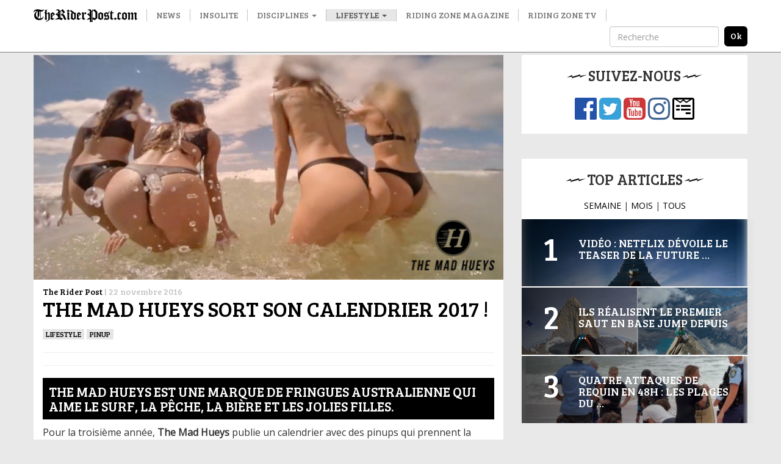

--- FILE ---
content_type: text/html; charset=UTF-8
request_url: http://www.theriderpost.com/lifestyle/the-mad-hueys-sort-calendrier-2017/
body_size: 12409
content:

<!doctype html>
<html lang="fr-FR">
  <head>

  <meta charset="utf-8">
  <meta http-equiv="x-ua-compatible" content="ie=edge">
  <meta name="viewport" content="width=device-width, initial-scale=1">
  
  <meta name='robots' content='index, follow, max-image-preview:large, max-snippet:-1, max-video-preview:-1' />

	<!-- This site is optimized with the Yoast SEO plugin v23.0 - https://yoast.com/wordpress/plugins/seo/ -->
	<title>The Mad Hueys sort son calendrier 2017 !</title>
	<link rel="canonical" href="http://www.theriderpost.com/lifestyle/the-mad-hueys-sort-calendrier-2017/" />
	<meta property="og:locale" content="fr_FR" />
	<meta property="og:type" content="article" />
	<meta property="og:title" content="The Mad Hueys sort son calendrier 2017 !" />
	<meta property="og:description" content="The Mad Hueys est une marque de fringues australienne qui aime le surf, la pêche, la bière et les jolies filles. Pour la troisième année, The Mad Hueys publie un calendrier avec des pinups qui prennent la pose légèrement vêtues. Et comme cette année, la marque Reef ne sort pas son légendaire calendrier, nous sommes bien &hellip; Continued" />
	<meta property="og:url" content="http://www.theriderpost.com/lifestyle/the-mad-hueys-sort-calendrier-2017/" />
	<meta property="og:site_name" content="The Rider Post" />
	<meta property="article:publisher" content="https://www.facebook.com/theriderpost/" />
	<meta property="article:published_time" content="2016-11-22T10:07:58+00:00" />
	<meta property="article:modified_time" content="2016-11-25T11:28:50+00:00" />
	<meta property="og:image" content="http://www.theriderpost.com/wp-content/uploads/2016/11/Calendrier-2017.jpg" />
	<meta property="og:image:width" content="1170" />
	<meta property="og:image:height" content="559" />
	<meta property="og:image:type" content="image/jpeg" />
	<meta name="author" content="The Rider Post" />
	<meta name="twitter:card" content="summary_large_image" />
	<meta name="twitter:creator" content="@TheRiderPost" />
	<meta name="twitter:site" content="@TheRiderPost" />
	<meta name="twitter:label1" content="Écrit par" />
	<meta name="twitter:data1" content="The Rider Post" />
	<meta name="twitter:label2" content="Durée de lecture estimée" />
	<meta name="twitter:data2" content="1 minute" />
	<script type="application/ld+json" class="yoast-schema-graph">{"@context":"https://schema.org","@graph":[{"@type":"Article","@id":"http://www.theriderpost.com/lifestyle/the-mad-hueys-sort-calendrier-2017/#article","isPartOf":{"@id":"http://www.theriderpost.com/lifestyle/the-mad-hueys-sort-calendrier-2017/"},"author":{"name":"The Rider Post","@id":"https://www.theriderpost.com/#/schema/person/d581cab1fbf61d45db5828e99e4a33d5"},"headline":"The Mad Hueys sort son calendrier 2017 !","datePublished":"2016-11-22T10:07:58+00:00","dateModified":"2016-11-25T11:28:50+00:00","mainEntityOfPage":{"@id":"http://www.theriderpost.com/lifestyle/the-mad-hueys-sort-calendrier-2017/"},"wordCount":145,"commentCount":0,"publisher":{"@id":"https://www.theriderpost.com/#organization"},"image":{"@id":"http://www.theriderpost.com/lifestyle/the-mad-hueys-sort-calendrier-2017/#primaryimage"},"thumbnailUrl":"http://www.theriderpost.com/wp-content/uploads/2016/11/Calendrier-2017.jpg","keywords":["calendrier","peche","pinup","sexy","the mad hueys"],"articleSection":["Lifestyle","PINUP"],"inLanguage":"fr-FR","potentialAction":[{"@type":"CommentAction","name":"Comment","target":["http://www.theriderpost.com/lifestyle/the-mad-hueys-sort-calendrier-2017/#respond"]}]},{"@type":"WebPage","@id":"http://www.theriderpost.com/lifestyle/the-mad-hueys-sort-calendrier-2017/","url":"http://www.theriderpost.com/lifestyle/the-mad-hueys-sort-calendrier-2017/","name":"The Mad Hueys sort son calendrier 2017 !","isPartOf":{"@id":"https://www.theriderpost.com/#website"},"primaryImageOfPage":{"@id":"http://www.theriderpost.com/lifestyle/the-mad-hueys-sort-calendrier-2017/#primaryimage"},"image":{"@id":"http://www.theriderpost.com/lifestyle/the-mad-hueys-sort-calendrier-2017/#primaryimage"},"thumbnailUrl":"http://www.theriderpost.com/wp-content/uploads/2016/11/Calendrier-2017.jpg","datePublished":"2016-11-22T10:07:58+00:00","dateModified":"2016-11-25T11:28:50+00:00","breadcrumb":{"@id":"http://www.theriderpost.com/lifestyle/the-mad-hueys-sort-calendrier-2017/#breadcrumb"},"inLanguage":"fr-FR","potentialAction":[{"@type":"ReadAction","target":["http://www.theriderpost.com/lifestyle/the-mad-hueys-sort-calendrier-2017/"]}]},{"@type":"ImageObject","inLanguage":"fr-FR","@id":"http://www.theriderpost.com/lifestyle/the-mad-hueys-sort-calendrier-2017/#primaryimage","url":"http://www.theriderpost.com/wp-content/uploads/2016/11/Calendrier-2017.jpg","contentUrl":"http://www.theriderpost.com/wp-content/uploads/2016/11/Calendrier-2017.jpg","width":1170,"height":559},{"@type":"BreadcrumbList","@id":"http://www.theriderpost.com/lifestyle/the-mad-hueys-sort-calendrier-2017/#breadcrumb","itemListElement":[{"@type":"ListItem","position":1,"name":"The Rider Post - Sports Extrêmes","item":"http://www.theriderpost.com/"},{"@type":"ListItem","position":2,"name":"The Mad Hueys sort son calendrier 2017 !"}]},{"@type":"WebSite","@id":"https://www.theriderpost.com/#website","url":"https://www.theriderpost.com/","name":"The Rider Post","description":"L&#039;actualité des sports extrêmes et des cultures freestyle.","publisher":{"@id":"https://www.theriderpost.com/#organization"},"potentialAction":[{"@type":"SearchAction","target":{"@type":"EntryPoint","urlTemplate":"https://www.theriderpost.com/?s={search_term_string}"},"query-input":"required name=search_term_string"}],"inLanguage":"fr-FR"},{"@type":"Organization","@id":"https://www.theriderpost.com/#organization","name":"The Riding Post - Sport Extrême","url":"https://www.theriderpost.com/","logo":{"@type":"ImageObject","inLanguage":"fr-FR","@id":"https://www.theriderpost.com/#/schema/logo/image/","url":"https://www.theriderpost.com/wp-content/uploads/2018/08/THERIDERPOSTsansfondnoir.jpg","contentUrl":"https://www.theriderpost.com/wp-content/uploads/2018/08/THERIDERPOSTsansfondnoir.jpg","width":2414,"height":505,"caption":"The Riding Post - Sport Extrême"},"image":{"@id":"https://www.theriderpost.com/#/schema/logo/image/"},"sameAs":["https://www.facebook.com/theriderpost/","https://x.com/TheRiderPost","https://www.instagram.com/theriderpostofficial/","https://www.youtube.com/user/TheRiderPost"]},{"@type":"Person","@id":"https://www.theriderpost.com/#/schema/person/d581cab1fbf61d45db5828e99e4a33d5","name":"The Rider Post","image":{"@type":"ImageObject","inLanguage":"fr-FR","@id":"https://www.theriderpost.com/#/schema/person/image/","url":"http://2.gravatar.com/avatar/b65a81a67b98177f8d89099ced5936d2?s=96&d=mm&r=g","contentUrl":"http://2.gravatar.com/avatar/b65a81a67b98177f8d89099ced5936d2?s=96&d=mm&r=g","caption":"The Rider Post"}}]}</script>
	<!-- / Yoast SEO plugin. -->


<link rel='dns-prefetch' href='//maxcdn.bootstrapcdn.com' />
<link href='https://fonts.gstatic.com' crossorigin rel='preconnect' />
<link rel="alternate" type="application/rss+xml" title="The Rider Post &raquo; The Mad Hueys sort son calendrier 2017 ! Flux des commentaires" href="http://www.theriderpost.com/lifestyle/the-mad-hueys-sort-calendrier-2017/feed/" />
<link data-minify="1" rel='stylesheet' id='sbr_styles-css' href='http://www.theriderpost.com/wp-content/cache/min/1/wp-content/plugins/reviews-feed/assets/css/sbr-styles.css?ver=1747302778' type='text/css' media='all' />
<link rel='stylesheet' id='sbi_styles-css' href='http://www.theriderpost.com/wp-content/plugins/instagram-feed/css/sbi-styles.min.css?ver=6.4.3' type='text/css' media='all' />
<style id='wp-emoji-styles-inline-css' type='text/css'>

	img.wp-smiley, img.emoji {
		display: inline !important;
		border: none !important;
		box-shadow: none !important;
		height: 1em !important;
		width: 1em !important;
		margin: 0 0.07em !important;
		vertical-align: -0.1em !important;
		background: none !important;
		padding: 0 !important;
	}
</style>
<link rel='stylesheet' id='wp-block-library-css' href='http://www.theriderpost.com/wp-includes/css/dist/block-library/style.min.css?ver=6.5.5' type='text/css' media='all' />
<style id='classic-theme-styles-inline-css' type='text/css'>
/*! This file is auto-generated */
.wp-block-button__link{color:#fff;background-color:#32373c;border-radius:9999px;box-shadow:none;text-decoration:none;padding:calc(.667em + 2px) calc(1.333em + 2px);font-size:1.125em}.wp-block-file__button{background:#32373c;color:#fff;text-decoration:none}
</style>
<style id='global-styles-inline-css' type='text/css'>
body{--wp--preset--color--black: #000000;--wp--preset--color--cyan-bluish-gray: #abb8c3;--wp--preset--color--white: #ffffff;--wp--preset--color--pale-pink: #f78da7;--wp--preset--color--vivid-red: #cf2e2e;--wp--preset--color--luminous-vivid-orange: #ff6900;--wp--preset--color--luminous-vivid-amber: #fcb900;--wp--preset--color--light-green-cyan: #7bdcb5;--wp--preset--color--vivid-green-cyan: #00d084;--wp--preset--color--pale-cyan-blue: #8ed1fc;--wp--preset--color--vivid-cyan-blue: #0693e3;--wp--preset--color--vivid-purple: #9b51e0;--wp--preset--gradient--vivid-cyan-blue-to-vivid-purple: linear-gradient(135deg,rgba(6,147,227,1) 0%,rgb(155,81,224) 100%);--wp--preset--gradient--light-green-cyan-to-vivid-green-cyan: linear-gradient(135deg,rgb(122,220,180) 0%,rgb(0,208,130) 100%);--wp--preset--gradient--luminous-vivid-amber-to-luminous-vivid-orange: linear-gradient(135deg,rgba(252,185,0,1) 0%,rgba(255,105,0,1) 100%);--wp--preset--gradient--luminous-vivid-orange-to-vivid-red: linear-gradient(135deg,rgba(255,105,0,1) 0%,rgb(207,46,46) 100%);--wp--preset--gradient--very-light-gray-to-cyan-bluish-gray: linear-gradient(135deg,rgb(238,238,238) 0%,rgb(169,184,195) 100%);--wp--preset--gradient--cool-to-warm-spectrum: linear-gradient(135deg,rgb(74,234,220) 0%,rgb(151,120,209) 20%,rgb(207,42,186) 40%,rgb(238,44,130) 60%,rgb(251,105,98) 80%,rgb(254,248,76) 100%);--wp--preset--gradient--blush-light-purple: linear-gradient(135deg,rgb(255,206,236) 0%,rgb(152,150,240) 100%);--wp--preset--gradient--blush-bordeaux: linear-gradient(135deg,rgb(254,205,165) 0%,rgb(254,45,45) 50%,rgb(107,0,62) 100%);--wp--preset--gradient--luminous-dusk: linear-gradient(135deg,rgb(255,203,112) 0%,rgb(199,81,192) 50%,rgb(65,88,208) 100%);--wp--preset--gradient--pale-ocean: linear-gradient(135deg,rgb(255,245,203) 0%,rgb(182,227,212) 50%,rgb(51,167,181) 100%);--wp--preset--gradient--electric-grass: linear-gradient(135deg,rgb(202,248,128) 0%,rgb(113,206,126) 100%);--wp--preset--gradient--midnight: linear-gradient(135deg,rgb(2,3,129) 0%,rgb(40,116,252) 100%);--wp--preset--font-size--small: 13px;--wp--preset--font-size--medium: 20px;--wp--preset--font-size--large: 36px;--wp--preset--font-size--x-large: 42px;--wp--preset--spacing--20: 0.44rem;--wp--preset--spacing--30: 0.67rem;--wp--preset--spacing--40: 1rem;--wp--preset--spacing--50: 1.5rem;--wp--preset--spacing--60: 2.25rem;--wp--preset--spacing--70: 3.38rem;--wp--preset--spacing--80: 5.06rem;--wp--preset--shadow--natural: 6px 6px 9px rgba(0, 0, 0, 0.2);--wp--preset--shadow--deep: 12px 12px 50px rgba(0, 0, 0, 0.4);--wp--preset--shadow--sharp: 6px 6px 0px rgba(0, 0, 0, 0.2);--wp--preset--shadow--outlined: 6px 6px 0px -3px rgba(255, 255, 255, 1), 6px 6px rgba(0, 0, 0, 1);--wp--preset--shadow--crisp: 6px 6px 0px rgba(0, 0, 0, 1);}:where(.is-layout-flex){gap: 0.5em;}:where(.is-layout-grid){gap: 0.5em;}body .is-layout-flex{display: flex;}body .is-layout-flex{flex-wrap: wrap;align-items: center;}body .is-layout-flex > *{margin: 0;}body .is-layout-grid{display: grid;}body .is-layout-grid > *{margin: 0;}:where(.wp-block-columns.is-layout-flex){gap: 2em;}:where(.wp-block-columns.is-layout-grid){gap: 2em;}:where(.wp-block-post-template.is-layout-flex){gap: 1.25em;}:where(.wp-block-post-template.is-layout-grid){gap: 1.25em;}.has-black-color{color: var(--wp--preset--color--black) !important;}.has-cyan-bluish-gray-color{color: var(--wp--preset--color--cyan-bluish-gray) !important;}.has-white-color{color: var(--wp--preset--color--white) !important;}.has-pale-pink-color{color: var(--wp--preset--color--pale-pink) !important;}.has-vivid-red-color{color: var(--wp--preset--color--vivid-red) !important;}.has-luminous-vivid-orange-color{color: var(--wp--preset--color--luminous-vivid-orange) !important;}.has-luminous-vivid-amber-color{color: var(--wp--preset--color--luminous-vivid-amber) !important;}.has-light-green-cyan-color{color: var(--wp--preset--color--light-green-cyan) !important;}.has-vivid-green-cyan-color{color: var(--wp--preset--color--vivid-green-cyan) !important;}.has-pale-cyan-blue-color{color: var(--wp--preset--color--pale-cyan-blue) !important;}.has-vivid-cyan-blue-color{color: var(--wp--preset--color--vivid-cyan-blue) !important;}.has-vivid-purple-color{color: var(--wp--preset--color--vivid-purple) !important;}.has-black-background-color{background-color: var(--wp--preset--color--black) !important;}.has-cyan-bluish-gray-background-color{background-color: var(--wp--preset--color--cyan-bluish-gray) !important;}.has-white-background-color{background-color: var(--wp--preset--color--white) !important;}.has-pale-pink-background-color{background-color: var(--wp--preset--color--pale-pink) !important;}.has-vivid-red-background-color{background-color: var(--wp--preset--color--vivid-red) !important;}.has-luminous-vivid-orange-background-color{background-color: var(--wp--preset--color--luminous-vivid-orange) !important;}.has-luminous-vivid-amber-background-color{background-color: var(--wp--preset--color--luminous-vivid-amber) !important;}.has-light-green-cyan-background-color{background-color: var(--wp--preset--color--light-green-cyan) !important;}.has-vivid-green-cyan-background-color{background-color: var(--wp--preset--color--vivid-green-cyan) !important;}.has-pale-cyan-blue-background-color{background-color: var(--wp--preset--color--pale-cyan-blue) !important;}.has-vivid-cyan-blue-background-color{background-color: var(--wp--preset--color--vivid-cyan-blue) !important;}.has-vivid-purple-background-color{background-color: var(--wp--preset--color--vivid-purple) !important;}.has-black-border-color{border-color: var(--wp--preset--color--black) !important;}.has-cyan-bluish-gray-border-color{border-color: var(--wp--preset--color--cyan-bluish-gray) !important;}.has-white-border-color{border-color: var(--wp--preset--color--white) !important;}.has-pale-pink-border-color{border-color: var(--wp--preset--color--pale-pink) !important;}.has-vivid-red-border-color{border-color: var(--wp--preset--color--vivid-red) !important;}.has-luminous-vivid-orange-border-color{border-color: var(--wp--preset--color--luminous-vivid-orange) !important;}.has-luminous-vivid-amber-border-color{border-color: var(--wp--preset--color--luminous-vivid-amber) !important;}.has-light-green-cyan-border-color{border-color: var(--wp--preset--color--light-green-cyan) !important;}.has-vivid-green-cyan-border-color{border-color: var(--wp--preset--color--vivid-green-cyan) !important;}.has-pale-cyan-blue-border-color{border-color: var(--wp--preset--color--pale-cyan-blue) !important;}.has-vivid-cyan-blue-border-color{border-color: var(--wp--preset--color--vivid-cyan-blue) !important;}.has-vivid-purple-border-color{border-color: var(--wp--preset--color--vivid-purple) !important;}.has-vivid-cyan-blue-to-vivid-purple-gradient-background{background: var(--wp--preset--gradient--vivid-cyan-blue-to-vivid-purple) !important;}.has-light-green-cyan-to-vivid-green-cyan-gradient-background{background: var(--wp--preset--gradient--light-green-cyan-to-vivid-green-cyan) !important;}.has-luminous-vivid-amber-to-luminous-vivid-orange-gradient-background{background: var(--wp--preset--gradient--luminous-vivid-amber-to-luminous-vivid-orange) !important;}.has-luminous-vivid-orange-to-vivid-red-gradient-background{background: var(--wp--preset--gradient--luminous-vivid-orange-to-vivid-red) !important;}.has-very-light-gray-to-cyan-bluish-gray-gradient-background{background: var(--wp--preset--gradient--very-light-gray-to-cyan-bluish-gray) !important;}.has-cool-to-warm-spectrum-gradient-background{background: var(--wp--preset--gradient--cool-to-warm-spectrum) !important;}.has-blush-light-purple-gradient-background{background: var(--wp--preset--gradient--blush-light-purple) !important;}.has-blush-bordeaux-gradient-background{background: var(--wp--preset--gradient--blush-bordeaux) !important;}.has-luminous-dusk-gradient-background{background: var(--wp--preset--gradient--luminous-dusk) !important;}.has-pale-ocean-gradient-background{background: var(--wp--preset--gradient--pale-ocean) !important;}.has-electric-grass-gradient-background{background: var(--wp--preset--gradient--electric-grass) !important;}.has-midnight-gradient-background{background: var(--wp--preset--gradient--midnight) !important;}.has-small-font-size{font-size: var(--wp--preset--font-size--small) !important;}.has-medium-font-size{font-size: var(--wp--preset--font-size--medium) !important;}.has-large-font-size{font-size: var(--wp--preset--font-size--large) !important;}.has-x-large-font-size{font-size: var(--wp--preset--font-size--x-large) !important;}
.wp-block-navigation a:where(:not(.wp-element-button)){color: inherit;}
:where(.wp-block-post-template.is-layout-flex){gap: 1.25em;}:where(.wp-block-post-template.is-layout-grid){gap: 1.25em;}
:where(.wp-block-columns.is-layout-flex){gap: 2em;}:where(.wp-block-columns.is-layout-grid){gap: 2em;}
.wp-block-pullquote{font-size: 1.5em;line-height: 1.6;}
</style>
<link data-minify="1" rel='stylesheet' id='contact-form-7-css' href='http://www.theriderpost.com/wp-content/cache/min/1/wp-content/plugins/contact-form-7/includes/css/styles.css?ver=1747302778' type='text/css' media='all' />
<link rel='stylesheet' id='ctf_styles-css' href='http://www.theriderpost.com/wp-content/plugins/custom-twitter-feeds/css/ctf-styles.min.css?ver=2.2.2' type='text/css' media='all' />
<link rel='stylesheet' id='cff-css' href='http://www.theriderpost.com/wp-content/plugins/custom-facebook-feed/assets/css/cff-style.min.css?ver=4.2.5' type='text/css' media='all' />
<link data-minify="1" rel='stylesheet' id='sb-font-awesome-css' href='http://www.theriderpost.com/wp-content/cache/min/1/font-awesome/4.7.0/css/font-awesome.min.css?ver=1747302778' type='text/css' media='all' />
<link data-minify="1" rel='stylesheet' id='sage/css-css' href='http://www.theriderpost.com/wp-content/cache/min/1/wp-content/themes/theriderpost/dist/styles/main-69d60bca06.css?ver=1747302778' type='text/css' media='all' />
<script type="text/javascript" src="http://www.theriderpost.com/wp-includes/js/jquery/jquery.min.js?ver=3.7.1" id="jquery-core-js"></script>

<link rel="https://api.w.org/" href="http://www.theriderpost.com/wp-json/" /><link rel="alternate" type="application/json" href="http://www.theriderpost.com/wp-json/wp/v2/posts/139717" /><link rel="EditURI" type="application/rsd+xml" title="RSD" href="http://www.theriderpost.com/xmlrpc.php?rsd" />
<link rel='shortlink' href='http://www.theriderpost.com/?p=139717' />
		
				<style>
			.no-js img.lazyload { display: none; }
			figure.wp-block-image img.lazyloading { min-width: 150px; }
							.lazyload, .lazyloading { opacity: 0; }
				.lazyloaded {
					opacity: 1;
					transition: opacity 400ms;
					transition-delay: 0ms;
				}
					</style>
		  
  <link href="https://fonts.googleapis.com/css?family=Bree+Serif|Open+Sans&#038;display=swap" rel="stylesheet">
  
  <!-- Google Tag Manager -->
	<script>(function(w,d,s,l,i){w[l]=w[l]||[];w[l].push({'gtm.start':
	new Date().getTime(),event:'gtm.js'});var f=d.getElementsByTagName(s)[0],
	j=d.createElement(s),dl=l!='dataLayer'?'&l='+l:'';j.async=true;j.src=
	'https://www.googletagmanager.com/gtm.js?id='+i+dl;f.parentNode.insertBefore(j,f);
	})(window,document,'script','dataLayer','GTM-KWFWVD2');</script>
	<!-- End Google Tag Manager -->

	<!-- AdSense -->	
	<!-- <script data-ad-client="ca-pub-3961011339741437" async src="https://pagead2.googlesyndication.com/pagead/js/adsbygoogle.js"></script> -->
	<!-- End AdSense -->	
	<script src="https://static.admysports.com/hb/site/theriderpost/hb_theriderpost.js" defer></script>
	<!-- Taboola -->		
	
	<!-- End Taboola -->
  
  <style type="text/css" media="screen">
		/* 	  Hack deguelasse */
  	.at-label {
	  	font-size: 20px !important;
	  	font-family: Bree Serif !important;
  	}
  	.at4-jumboshare .at4-count-container {
		  min-width: 100px !important;
		}
		.at4-jumboshare .at4-count {
		  line-height: 10px !important;
		}
  </style>
	  
</head>
  <body class="post-template-default single single-post postid-139717 single-format-standard the-mad-hueys-sort-calendrier-2017 sidebar-primary">
		

	  <!-- Google Tag Manager (noscript) -->
		<noscript><iframe 
		height="0" width="0" style="display:none;visibility:hidden" data-src="https://www.googletagmanager.com/ns.html?id=GTM-KWFWVD2" class="lazyload" src="[data-uri]"></iframe></noscript>
		<!-- End Google Tag Manager (noscript) -->
    
    <!--[if IE]>
      <div class="alert alert-warning">
        You are using an <strong>outdated</strong> browser. Please <a href="http://browsehappy.com/">upgrade your browser</a> to improve your experience.      </div>
    <![endif]-->
    
    <!-- Add spacer if user is logged because of wp menu -->

<div id="theriderpost_wp" class="ams-ad"></div>
<div id="theriderpost_footer" class="ams-ad"></div>

<header class="banner">
  <nav class="navbar navbar-default container-fluid navbar-fixed-top affix-top">
      <div class="container">

        <!-- Brand and toggle get grouped for better mobile display -->
        <div class="navbar-header">
          <button type="button" class="navbar-toggle collapsed" data-toggle="collapse" data-target="#trp-collapse-nav" aria-expanded="false">
            <span class="sr-only">Toggle navigation</span>
            <span class="icon-bar"></span>
            <span class="icon-bar"></span>
            <span class="icon-bar"></span>
          </button>
          <a title="The Rider Post | l'Actualité des sports extrêmes" class="navbar-brand" href="https://www.theriderpost.com/">
            <img alt="The Rider Post | Sports Extrêmes"  data-src="http://www.theriderpost.com/wp-content/themes/theriderpost/dist/images/logo_the_rider_post.png" class="lazyload" src="[data-uri]"><noscript><img alt="The Rider Post | Sports Extrêmes" src="http://www.theriderpost.com/wp-content/themes/theriderpost/dist/images/logo_the_rider_post.png"></noscript>
          </a>
        </div>

        <!-- Collect the nav links, forms, and other content for toggling -->
        <div class="collapse navbar-collapse" id="trp-collapse-nav">
          <ul id="menu-main" class="nav navbar-nav yamm"><li class="menu-news"><a href="http://www.theriderpost.com/news/">News</a></li>
<li class="menu-insolite"><a href="http://www.theriderpost.com/insolite/">Insolite</a></li>
<li class="dropdown menu-disciplines"><a class="dropdown-toggle" data-toggle="dropdown" data-target="#" href="http://www.theriderpost.com/category/disciplines/">Disciplines <b class="caret"></b></a>
<ul class="dropdown-menu">

<div class="yamm-content">

<div class="row">
	<li class="dropdown col-sm-4 menu-col menu-urban"><a href="http://www.theriderpost.com/category/disciplines/urban/">Urban</a>
<ul class="elementy-ul yamm-fw">
		<li class="menu-bmx"><a href="http://www.theriderpost.com/category/disciplines/urban/bmx/">BMX</a></li>
		<li class="menu-skate"><a href="http://www.theriderpost.com/category/disciplines/urban/skate/">SKATE</a></li>
		<li class="menu-roller"><a href="http://www.theriderpost.com/category/disciplines/urban/autres-urban/roller/">ROLLER</a></li>
		<li class="menu-trottinette"><a href="http://www.theriderpost.com/category/disciplines/urban/autres-urban/trottinette/">TROTTINETTE</a></li>
	</ul>
</li>
	<li class="dropdown col-sm-4 menu-col menu-water"><a href="http://www.theriderpost.com/category/disciplines/water/">Water</a>
<ul class="elementy-ul yamm-fw">
		<li class="menu-surf"><a href="http://www.theriderpost.com/category/disciplines/water/surf/">SURF</a></li>
		<li class="menu-kitesurf"><a href="http://www.theriderpost.com/category/disciplines/water/kitesurf/">KITESURF</a></li>
		<li class="menu-wakeboard"><a href="http://www.theriderpost.com/category/disciplines/water/autres-water/wakeboard/">WAKEBOARD</a></li>
		<li class="menu-windsurf"><a href="http://www.theriderpost.com/category/disciplines/water/windsurf/">Windsurf</a></li>
	</ul>
</li>
	<li class="dropdown col-sm-4 menu-col menu-snow"><a href="http://www.theriderpost.com/category/disciplines/snow/">Snow</a>
<ul class="elementy-ul yamm-fw">
		<li class="menu-ski"><a href="http://www.theriderpost.com/category/disciplines/snow/ski/">ski</a></li>
		<li class="menu-snowboard"><a href="http://www.theriderpost.com/category/disciplines/snow/snowboard/">SNOWBOARD</a></li>
		<li class="menu-speedriding"><a href="http://www.theriderpost.com/category/disciplines/snow/autres-snow/speedriding/">SPEEDRIDING</a></li>
		<li class="menu-luge-extreme"><a href="http://www.theriderpost.com/category/disciplines/snow/autres-snow/luge-extreme/">Luge extrême</a></li>
	</ul>
</li>
	<li class="dropdown col-sm-4 menu-col menu-dirt"><a href="http://www.theriderpost.com/category/disciplines/dirt/">Dirt</a>
<ul class="elementy-ul yamm-fw">
		<li class="menu-vtt-mtb"><a href="http://www.theriderpost.com/category/disciplines/dirt/vtt-mtb/">VTT &#8211; MTB</a></li>
		<li class="menu-fmx"><a href="http://www.theriderpost.com/category/disciplines/mecanique/fmx/">FMX</a></li>
		<li class="menu-mountainboard"><a href="http://www.theriderpost.com/category/disciplines/dirt/mountainboard/">MOUNTAINBOARD</a></li>
		<li class="menu-trial"><a href="http://www.theriderpost.com/category/disciplines/urban/autres-urban/trial/">Trial</a></li>
	</ul>
</li>
	<li class="dropdown col-sm-4 menu-col menu-air"><a href="http://www.theriderpost.com/category/disciplines/air/">Air</a>
<ul class="elementy-ul yamm-fw">
		<li class="menu-basejump"><a href="http://www.theriderpost.com/category/disciplines/air/basejump/">BASEJUMP</a></li>
		<li class="menu-wingsuit"><a href="http://www.theriderpost.com/category/disciplines/air/wingsuit/">WINGSUIT</a></li>
		<li class="menu-escalade"><a href="http://www.theriderpost.com/category/disciplines/dirt/escalade/">Escalade</a></li>
		<li class="menu-slackline"><a href="http://www.theriderpost.com/category/disciplines/air/autres-air/slackline/">Slackline</a></li>
	</ul>
</li>
</ul>
</li>
<li class="current-post-ancestor active current-post-parent dropdown menu-lifestyle"><a class="dropdown-toggle" data-toggle="dropdown" data-target="#" href="http://www.theriderpost.com/category/lifestyle/">Lifestyle <b class="caret"></b></a>
<ul class="dropdown-menu">

<div class="yamm-content">

<div class="row">
	<li class="col-sm-4 menu-col menu-tatouage"><a href="http://www.theriderpost.com/category/lifestyle/tatouage/">Tatouage</a></li>
	<li class="col-sm-4 menu-col menu-best-of"><a href="http://www.theriderpost.com/category/lifestyle/best-of/">Best-of</a></li>
	<li class="col-sm-4 menu-col menu-musique"><a href="http://www.theriderpost.com/category/lifestyle/musique/">Musique</a></li>
	<li class="col-sm-4 menu-col menu-mode"><a href="http://www.theriderpost.com/category/lifestyle/mode/">Mode</a></li>
	<li class="col-sm-4 menu-col menu-design"><a href="http://www.theriderpost.com/category/lifestyle/design/">DESIGN</a></li>
	<li class="col-sm-4 menu-col menu-high-tech"><a href="http://www.theriderpost.com/category/lifestyle/high-tech/">High-tech</a></li>
	<li class="col-sm-4 menu-col menu-business"><a href="http://www.theriderpost.com/category/lifestyle/business/">Business</a></li>
	<li class="col-sm-4 menu-col menu-culture"><a href="http://www.theriderpost.com/category/lifestyle/culture/">culture</a></li>
	<li class="col-sm-4 menu-col menu-films-tv"><a href="http://www.theriderpost.com/category/lifestyle/films-tv/">Films &amp; TV</a></li>
	<li class="col-sm-4 menu-col menu-jeux-concours"><a href="http://www.theriderpost.com/category/lifestyle/jeux-concours/">Jeux-concours</a></li>
</ul>
</li>
<li class="menu-riding-zone-magazine"><a href="https://www.ridingzonemagazine.com/">Riding Zone Magazine</a></li>
<li class="menu-riding-zone-tv"><a href="https://tv.ridingzone.com">Riding Zone TV</a></li>
</ul>
          <!-- Search form -->
          <form class="navbar-form navbar-right" method="get" action="/" role="search">
            <div class="form-group">
              <input type="text" class="form-control" placeholder="Recherche" name="s">
            </div>
            <input type="submit" class="search-submit" value="ok">
          </form>
          <!-- End Search form -->

        </div>
        <!-- /.navbar-collapse -->

      </div>
  </nav>
</header>

<!-- Ads -->
<div class="container-fluid hidden-lg hidden-md hidden-sm">
	<a href="https://tv.ridingzone.com/" target="_blank">
  	<img   alt="Riding Zone TV" data-src="http://www.theriderpost.com/wp-content/uploads/2022/03/pub-riding-zone-tv.jpg" class="img-responsive lazyload" src="[data-uri]"><noscript><img class="img-responsive" src="http://www.theriderpost.com/wp-content/uploads/2022/03/pub-riding-zone-tv.jpg" alt="Riding Zone TV"></noscript>
	</a>
</div>
<!-- End Ads -->
<!-- Header 
<script async src="https://pagead2.googlesyndication.com/pagead/js/adsbygoogle.js"></script>

<ins class="adsbygoogle adsbygoogle-header"
     style="display:block"
     data-ad-client="ca-pub-3961011339741437"
     data-ad-slot="8053621080"
     data-ad-format="auto"
     data-full-width-responsive="true"></ins>
<script>
     (adsbygoogle = window.adsbygoogle || []).push({});
</script>
-->


<!-- Only homepage -->
<!-- End homepage -->
    
    <div class="wrap container" role="document">
		<center><div id="theriderpost_ht" class="ams-ad" style ="margin-bottom:20px"></div></center>
      <div class="content row">
        <main class="main">
          

  <div class="col-lg-12">
    <div class="image-header">
              <a href="http://www.theriderpost.com/lifestyle/the-mad-hueys-sort-calendrier-2017/"><img   data-src="http://www.theriderpost.com/wp-content/uploads/2016/11/Calendrier-2017-768x367.jpg" class="img-responsive lazyload" src="[data-uri]"><noscript><img src="http://www.theriderpost.com/wp-content/uploads/2016/11/Calendrier-2017-768x367.jpg" class="img-responsive"></noscript></a>
          </div>
    <article class="post-139717 post type-post status-publish format-standard has-post-thumbnail hentry category-lifestyle category-pinup tag-calendrier tag-peche tag-pinup tag-sexy tag-the-mad-hueys">
      <header class="row">
        <div class="col-lg-12">
          
<p class="byline author vcard">
  <a rel="nofollow" href="http://www.theriderpost.com/author/trp/" class="fn">The Rider Post</a> |
  <time class="updated" datetime="2016-11-22T10:07:58+00:00">22 novembre 2016</time>
</p>
          <h1 class="entry-title">The Mad Hueys sort son calendrier 2017 !</h1>
        </div>
        <div class="col-lg-6">
          
<a onclick="dataLayer.push({"category": Lifestyle})" class="category-pill" href="http://www.theriderpost.com/category/lifestyle/" alt="View all posts in Lifestyle">Lifestyle</a> <a onclick="dataLayer.push({"category": PINUP})" class="category-pill" href="http://www.theriderpost.com/category/lifestyle/pinup/" alt="View all posts in PINUP">PINUP</a>        </div>
        <div class="col-lg-6">
        </div>
      </header>
      <hr/>
      <div class="addthis_inline_share_toolbox"></div>
      <hr style="margin-bottom: 0; margin-top: 16px;"/>
      <div class="entry-content">
        <h2>The Mad Hueys est une marque de fringues australienne qui aime le surf, la pêche, la bière et les jolies filles.</h2>
<p>Pour la troisième année, <strong>The Mad Hueys</strong> publie un calendrier avec des pinups qui prennent la pose légèrement vêtues.<br />
Et comme cette année, la marque <strong>Reef</strong> ne sort pas <span style="text-decoration: underline;"><a href="http://www.theriderpost.com/lifestyle/pinup/calendrier-reef-2017/" target="_blank">son légendaire calendrier</a></span>, nous sommes bien obligé de nous rabattre sur celui de nos amis pêcheurs de la <strong>Gold Coast</strong>.<br />
<strong>The Mad Hueys</strong> continue de sortir <span style="text-decoration: underline;"><a href="http://www.theriderpost.com/lifestyle/the-mad-hueys-sort-aussi-son-calendrier-2015/" target="_blank">son sulfureux calendrier</a></span> avec comme baseline : « The good life » et quand on voit ses images paradisiaques qui mettent en avant tout ce qu&rsquo;ils aiment, on ne peut s&#8217;empêcher d&rsquo;être d&rsquo;accord avec eux.<br />
En voilà un beau cadeau de Noël&#8230;</p><div id="theriderpost_hm" class="ams-ad"></div>
<div class="embed-responsive embed-responsive-16by9" data-aspectratio=""><iframe title="TheMadHueys 2017 Calendar Vid"  frameborder="0" allow="accelerometer; autoplay; clipboard-write; encrypted-media; gyroscope; picture-in-picture; web-share" referrerpolicy="strict-origin-when-cross-origin" allowfullscreen data-src="https://www.youtube.com/embed/Wkad6J1cWH0?feature=oembed" class="lazyload" src="[data-uri]"></iframe></div>
<p>Source : <a href="http://themadhueys.com" target="_blank">http://themadhueys.com</a></p>
<p>&nbsp;</p>
        <hr>

        <!-- Taboola -->		
        <div id="taboola-below-article-thumbnails"></div>
				        
				</div>
				<!-- End Taboola -->		
      
      <footer>
              </footer>
      
    </article>
  </div>
  <div class="col-lg-12">
    <div class="related-posts">
      <h2>À lire aussi...</h2>
			<div class="row"><div class="col-sm-6 col-md-6 post-181438 post type-post status-publish format-standard has-post-thumbnail hentry category-surf tag-94144 tag-calendrier tag-surf tag-wsl" >
<div class="entry-content top-article">
		<figure>
	  				<a href="http://www.theriderpost.com/disciplines/water/surf/le-calendrier-et-format-du-championnat-du-monde-de-surf-2026-devoiles/"><img   data-src="http://www.theriderpost.com/wp-content/uploads/2025/07/gdsrfgdfrg-750x357.png" class="img-responsive lazyload" src="[data-uri]"><noscript><img src="http://www.theriderpost.com/wp-content/uploads/2025/07/gdsrfgdfrg-750x357.png" class="img-responsive"></noscript></a>
				</figure>
		<div class="entry-inner-content">
	  <!-- <div class="caption" style="background-color: #2b77a9"> -->
		
<p class="byline author vcard">
  <a rel="nofollow" href="http://www.theriderpost.com/author/vincent-girard/" class="fn">Vincent Girard</a> |
  <time class="updated" datetime="2025-07-28T16:24:50+00:00">28 juillet 2025</time>
</p>
		<a href="http://www.theriderpost.com/disciplines/water/surf/le-calendrier-et-format-du-championnat-du-monde-de-surf-2026-devoiles/">
			<div class="caption">
		    <h3>Le calendrier et format du championnat du monde de surf 2026 dévoilés</h3>
				<p class="excerpt">Nouveau calendrier et refonte du format pour le CT qui fêtera l’année &hellip;</p>
		  </div>
		</a>
		<div class="categories-bar">
			
<a onclick="dataLayer.push({"category": SURF})" class="category-pill" href="http://www.theriderpost.com/category/disciplines/water/surf/" alt="View all posts in SURF">SURF</a>			<span class="pull-right">
				
<span class="views-bar">
  <!-- <i class="fa fa-eye" aria-hidden="true"></i> -->
  </span>
			</span>
		</div>
	</div>
</div>
</div><div class="col-sm-6 col-md-6 post-175874 post type-post status-publish format-standard has-post-thumbnail hentry category-ski category-snowboard tag-agenda tag-alpe-dhuez tag-big-air tag-calendrier tag-coupe-du-monde tag-ski tag-ski-big-air tag-skicross tag-snowboard" >
<div class="entry-content top-article">
		<figure>
	  				<a href="http://www.theriderpost.com/disciplines/snow/ski/coupes-du-monde-de-ski-et-snowboard-freestyle-et-ski-alpinisme-lagenda-du-11-au-17-decembre/"><img   data-src="http://www.theriderpost.com/wp-content/uploads/2023/12/klrjedrgdth-750x349.png" class="img-responsive lazyload" src="[data-uri]"><noscript><img src="http://www.theriderpost.com/wp-content/uploads/2023/12/klrjedrgdth-750x349.png" class="img-responsive"></noscript></a>
				</figure>
		<div class="entry-inner-content">
	  <!-- <div class="caption" style="background-color: #58a74e"> -->
		
<p class="byline author vcard">
  <a rel="nofollow" href="http://www.theriderpost.com/author/vincent-girard/" class="fn">Vincent Girard</a> |
  <time class="updated" datetime="2023-12-11T11:48:43+00:00">11 décembre 2023</time>
</p>
		<a href="http://www.theriderpost.com/disciplines/snow/ski/coupes-du-monde-de-ski-et-snowboard-freestyle-et-ski-alpinisme-lagenda-du-11-au-17-decembre/">
			<div class="caption">
		    <h3>Coupes du monde de ski et snowboard freestyle et ski alpinisme : &hellip;</h3>
				<p class="excerpt">Ski de bosses, ski freestyle, skicross, snowboardcross, ski alpinisme… Gros &hellip;</p>
		  </div>
		</a>
		<div class="categories-bar">
			
<a onclick="dataLayer.push({"category": ski})" class="category-pill" href="http://www.theriderpost.com/category/disciplines/snow/ski/" alt="View all posts in ski">ski</a> <a onclick="dataLayer.push({"category": SNOWBOARD})" class="category-pill" href="http://www.theriderpost.com/category/disciplines/snow/snowboard/" alt="View all posts in SNOWBOARD">SNOWBOARD</a>			<span class="pull-right">
				
<span class="views-bar">
  <!-- <i class="fa fa-eye" aria-hidden="true"></i> -->
  </span>
			</span>
		</div>
	</div>
</div>
</div><div class="top-title clearfix" style="margin-bottom: 10px;"></div><div class="col-sm-6 col-md-6 post-155582 post type-post status-publish format-standard has-post-thumbnail hentry category-water tag-accident tag-accident-peche tag-accident-pecheurile-de-la-reunion tag-attack-shark tag-attaque-mortelle tag-attaque-requin tag-breve tag-la-reunion tag-peche tag-pecheur tag-requin tag-the-rider-post" >
<div class="entry-content top-article">
		<figure>
	  				<a href="http://www.theriderpost.com/disciplines/water/attaque-mortelle-de-requin-a-la-reunion/"><img   data-src="http://www.theriderpost.com/wp-content/uploads/2019/01/tg2-768x367-750x358.png" class="img-responsive lazyload" src="[data-uri]"><noscript><img src="http://www.theriderpost.com/wp-content/uploads/2019/01/tg2-768x367-750x358.png" class="img-responsive"></noscript></a>
				</figure>
		<div class="entry-inner-content">
	  <!-- <div class="caption" style="background-color: #2b77a9"> -->
		
<p class="byline author vcard">
  <a rel="nofollow" href="http://www.theriderpost.com/author/puzzlemedia/" class="fn">puzzlemedia</a> |
  <time class="updated" datetime="2019-01-30T10:58:34+00:00">30 janvier 2019</time>
</p>
		<a href="http://www.theriderpost.com/disciplines/water/attaque-mortelle-de-requin-a-la-reunion/">
			<div class="caption">
		    <h3>Attaque mortelle de requin à La Réunion !</h3>
				<p class="excerpt">CE MERCREDI 30 JANVIER, UN PÊCHEUR DE 41 ANS, A EU LA JAMBE GAUCHE ARRACHéE &hellip;</p>
		  </div>
		</a>
		<div class="categories-bar">
			
<a onclick="dataLayer.push({"category": Water})" class="category-pill" href="http://www.theriderpost.com/category/disciplines/water/" alt="View all posts in Water">Water</a>			<span class="pull-right">
				
<span class="views-bar">
  <!-- <i class="fa fa-eye" aria-hidden="true"></i> -->
  </span>
			</span>
		</div>
	</div>
</div>
</div><div class="col-sm-6 col-md-6 post-154710 post type-post status-publish format-standard has-post-thumbnail hentry category-surf tag-sexy" >
<div class="entry-content top-article">
		<figure>
	  				<a href="http://www.theriderpost.com/disciplines/water/surf/decouvrez-leilani-mcgonagle-surfeuse-sourit-vie/"><img   data-src="http://www.theriderpost.com/wp-content/uploads/2018/11/leilani-mcgonagle-750x358.jpg" class="img-responsive lazyload" src="[data-uri]"><noscript><img src="http://www.theriderpost.com/wp-content/uploads/2018/11/leilani-mcgonagle-750x358.jpg" class="img-responsive"></noscript></a>
				</figure>
		<div class="entry-inner-content">
	  <!-- <div class="caption" style="background-color: #2b77a9"> -->
		
<p class="byline author vcard">
  <a rel="nofollow" href="http://www.theriderpost.com/author/anouchka/" class="fn">Anouchka Noisillier</a> |
  <time class="updated" datetime="2018-11-27T18:30:23+00:00">27 novembre 2018</time>
</p>
		<a href="http://www.theriderpost.com/disciplines/water/surf/decouvrez-leilani-mcgonagle-surfeuse-sourit-vie/">
			<div class="caption">
		    <h3>Découvrez Leilani McGonagle : la belle surfeuse qui sourit à la vie</h3>
				<p class="excerpt">Retenez bien le nom de cette jeune surfeuse de 18 ans, qui illumine la &hellip;</p>
		  </div>
		</a>
		<div class="categories-bar">
			
<a onclick="dataLayer.push({"category": SURF})" class="category-pill" href="http://www.theriderpost.com/category/disciplines/water/surf/" alt="View all posts in SURF">SURF</a>			<span class="pull-right">
				
<span class="views-bar">
  <!-- <i class="fa fa-eye" aria-hidden="true"></i> -->
  </span>
			</span>
		</div>
	</div>
</div>
</div><div class="top-title clearfix" style="margin-bottom: 10px;"></div></div>    </div>
  </div>
        </main><!-- /.main -->
                  <aside class="sidebar">
            
<section class="widget widget-social">
  <div class="row">
    <div class="col-lg-12">
      <h3>Suivez-nous</h3>
      <a rel="nofollow" href="https://www.facebook.com/theriderpost/" target="_blank"><i class="fa fa-facebook-official fa-3x" aria-hidden="true"></i></a>
      <a rel="nofollow" href="https://twitter.com/TheRiderPost" target="_blank"><i class="fa fa-twitter-square fa-3x" aria-hidden="true"></i></a>
      <a rel="nofollow" href="https://www.youtube.com/user/TheRiderPost" target="_blank"><i class="fa fa-youtube-square fa-3x" aria-hidden="true"></i></a>
      <a rel="nofollow" href="https://www.instagram.com/theriderpostofficial/" target="_blank"><i class="fa fa-instagram fa-3x" aria-hidden="true"></i></a>
      <a rel="nofollow" href="http://eepurl.com/6Ce15" target="_blank"><i class="fa fa-wpforms fa-3x" aria-hidden="true"></i></a>
    </div>
  </div>
</section>

<section class="widget">
	<!--
<script async src="https://pagead2.googlesyndication.com/pagead/js/adsbygoogle.js"></script>
<ins class="adsbygoogle"
     style="display:block"
     data-ad-client="ca-pub-3961011339741437"
     data-ad-slot="4456107102"
     data-ad-format="auto"
     data-full-width-responsive="true"></ins>
<script>
     (adsbygoogle = window.adsbygoogle || []).push({});
</script>
-->
<div id="theriderpost_vt" class="ams-ad"></div>	
</section>


<section class="widget widget-top-articles">
  <div class="row">
    <div class="col-lg-12">
      <h3>Top articles</h3>
      <ul class="sub-menu-top-articles">
        <li><a href="#week" id="bouton-top-articles-week">SEMAINE</a>  |  </li>
        <li><a href="#month" id="bouton-top-articles-month">MOIS</a>  |  </li>
        <li><a href="#all" id="bouton-top-articles-all">TOUS</a></li>
      </ul>
    </div>
  </div>
  
  <div id="top-articles-all" class="hidden-all">
    <div class="row"><div class="col-sm-12 col-md-12 post-138929 post type-post status-publish format-standard has-post-thumbnail hentry category-lifestyle category-tatouage tag-encre tag-ink tag-symbole tag-tatouage tag-tattoo tag-unalome" >
<div class="top-thumbs">
	<div class="row">
		<div class="header-thumbs">
			<div class="col-lg-2">
				<span class="big-number">1</span>
			</div>
			<div class="col-lg-10">
				<h4><a href="http://www.theriderpost.com/lifestyle/tatouage/top-60-tatouages-unalome/">TOP 60 des tatouages sur le thème de l&rsquo;Unalome</a></h4>
			</div>
		</div>
	</div>
  			<a href="http://www.theriderpost.com/lifestyle/tatouage/top-60-tatouages-unalome/"><img   data-src="http://www.theriderpost.com/wp-content/uploads/2016/10/unalome-vignette-400x191.jpg" class="img-responsive lazyload" src="[data-uri]"><noscript><img src="http://www.theriderpost.com/wp-content/uploads/2016/10/unalome-vignette-400x191.jpg" class="img-responsive"></noscript></a>
		</div>
</div><div class="col-sm-12 col-md-12 post-108484 post type-post status-publish format-standard has-post-thumbnail hentry category-lifestyle category-tatouage tag-minimaliste tag-tatouage tag-tatouages-minimalistes tag-tattoo" >
<div class="top-thumbs">
	<div class="row">
		<div class="header-thumbs">
			<div class="col-lg-2">
				<span class="big-number">2</span>
			</div>
			<div class="col-lg-10">
				<h4><a href="http://www.theriderpost.com/lifestyle/top-60-des-plus-beaux-tatouages-minimalistes/">TOP 60 des plus beaux tatouages minimalistes !</a></h4>
			</div>
		</div>
	</div>
  			<a href="http://www.theriderpost.com/lifestyle/top-60-des-plus-beaux-tatouages-minimalistes/"><img   data-src="http://www.theriderpost.com/wp-content/uploads/2016/06/2acf3874929a2ded6e55217297f2b7aaaa4af247-1.jpeg" class="img-responsive lazyload" src="[data-uri]"><noscript><img src="http://www.theriderpost.com/wp-content/uploads/2016/06/2acf3874929a2ded6e55217297f2b7aaaa4af247-1.jpeg" class="img-responsive"></noscript></a>
		</div>
</div><div class="col-sm-12 col-md-12 post-90664 post type-post status-publish format-standard has-post-thumbnail hentry category-lifestyle category-tatouage tag-calavera tag-mexican-skull-tattoo tag-sugar-skull tag-tattoo tag-tete-de-mort" >
<div class="top-thumbs">
	<div class="row">
		<div class="header-thumbs">
			<div class="col-lg-2">
				<span class="big-number">3</span>
			</div>
			<div class="col-lg-10">
				<h4><a href="http://www.theriderpost.com/lifestyle/top-60-des-plus-belles-tetes-de-mort-mexicaines/">TOP 60 des plus belles têtes de mort mexicaines</a></h4>
			</div>
		</div>
	</div>
  			<a href="http://www.theriderpost.com/lifestyle/top-60-des-plus-belles-tetes-de-mort-mexicaines/"><img   data-src="http://www.theriderpost.com/wp-content/uploads/2016/06/919c9982a7b6549c08b459fa5baed01865af9cbf-1.jpeg" class="img-responsive lazyload" src="[data-uri]"><noscript><img src="http://www.theriderpost.com/wp-content/uploads/2016/06/919c9982a7b6549c08b459fa5baed01865af9cbf-1.jpeg" class="img-responsive"></noscript></a>
		</div>
</div></div>  </div>
  
  <div id="top-articles-month" class="hidden-all">
    <div class="row"><div class="col-sm-12 col-md-12 post-182915 post type-post status-publish format-standard has-post-thumbnail hentry category-slackline tag-accident tag-crash tag-helicoptere-2 tag-slackline" >
<div class="top-thumbs">
	<div class="row">
		<div class="header-thumbs">
			<div class="col-lg-2">
				<span class="big-number">1</span>
			</div>
			<div class="col-lg-10">
				<h4><a href="http://www.theriderpost.com/disciplines/air/autres-air/slackline/4-morts-dans-le-crash-dun-helicoptere-ayant-percute-une-slackline/">4 morts dans le crash d’un hélicoptère ayant &hellip;</a></h4>
			</div>
		</div>
	</div>
  			<a href="http://www.theriderpost.com/disciplines/air/autres-air/slackline/4-morts-dans-le-crash-dun-helicoptere-ayant-percute-une-slackline/"><img   data-src="http://www.theriderpost.com/wp-content/uploads/2026/01/ktryhdrth-400x192.png" class="img-responsive lazyload" src="[data-uri]"><noscript><img src="http://www.theriderpost.com/wp-content/uploads/2026/01/ktryhdrth-400x192.png" class="img-responsive"></noscript></a>
		</div>
</div><div class="col-sm-12 col-md-12 post-182923 post type-post status-publish format-standard has-post-thumbnail hentry category-ski tag-jeux-olympiques tag-ski tag-ski-freestyle tag-tess-ledeux-2" >
<div class="top-thumbs">
	<div class="row">
		<div class="header-thumbs">
			<div class="col-lg-2">
				<span class="big-number">2</span>
			</div>
			<div class="col-lg-10">
				<h4><a href="http://www.theriderpost.com/disciplines/snow/ski/pas-de-jeux-olympiques-2026-pour-tess-ledeux/">Pas de Jeux Olympiques 2026 pour Tess Ledeux !</a></h4>
			</div>
		</div>
	</div>
  			<a href="http://www.theriderpost.com/disciplines/snow/ski/pas-de-jeux-olympiques-2026-pour-tess-ledeux/"><img   data-src="http://www.theriderpost.com/wp-content/uploads/2026/01/jrthrth-400x193.png" class="img-responsive lazyload" src="[data-uri]"><noscript><img src="http://www.theriderpost.com/wp-content/uploads/2026/01/jrthrth-400x193.png" class="img-responsive"></noscript></a>
		</div>
</div><div class="col-sm-12 col-md-12 post-182906 post type-post status-publish format-standard has-post-thumbnail hentry category-skate tag-nyjah-huston tag-skate tag-skateboard" >
<div class="top-thumbs">
	<div class="row">
		<div class="header-thumbs">
			<div class="col-lg-2">
				<span class="big-number">3</span>
			</div>
			<div class="col-lg-10">
				<h4><a href="http://www.theriderpost.com/disciplines/urban/skate/nyjah-huston-hospitalise-apres-une-lourde-chute/">Nyjah Huston hospitalisé après une lourde chute</a></h4>
			</div>
		</div>
	</div>
  			<a href="http://www.theriderpost.com/disciplines/urban/skate/nyjah-huston-hospitalise-apres-une-lourde-chute/"><img   data-src="http://www.theriderpost.com/wp-content/uploads/2026/01/kdftyjdtyj-400x195.png" class="img-responsive lazyload" src="[data-uri]"><noscript><img src="http://www.theriderpost.com/wp-content/uploads/2026/01/kdftyjdtyj-400x195.png" class="img-responsive"></noscript></a>
		</div>
</div></div>  </div>
  
  <div id="top-articles-week" class="">
    <div class="row"><div class="col-sm-12 col-md-12 post-183015 post type-post status-publish format-standard has-post-thumbnail hentry category-escalade tag-alex-honnold tag-escalade tag-netflix" >
<div class="top-thumbs">
	<div class="row">
		<div class="header-thumbs">
			<div class="col-lg-2">
				<span class="big-number">1</span>
			</div>
			<div class="col-lg-10">
				<h4><a href="http://www.theriderpost.com/disciplines/dirt/escalade/video-netflix-devoile-le-teaser-de-la-future-ascension-en-live-dalex-honnold/">Vidéo : Netflix dévoile le teaser de la future &hellip;</a></h4>
			</div>
		</div>
	</div>
  			<a href="http://www.theriderpost.com/disciplines/dirt/escalade/video-netflix-devoile-le-teaser-de-la-future-ascension-en-live-dalex-honnold/"><img   data-src="http://www.theriderpost.com/wp-content/uploads/2026/01/AAAAQYh2n2LlWllbl7t0cdzV740IVAbAy4z7_FzYO70NBJO5V4CJMbccNZ6GKKpPr3mKYcy4d6DiaO6MGR0nbDsFr3KxzRfottqq1rWeDVxsk3BdelSqJra0TVp61xsJHZyB-AM8JOQnWW3kykBRsbdk-400x191.jpg" class="img-responsive lazyload" src="[data-uri]"><noscript><img src="http://www.theriderpost.com/wp-content/uploads/2026/01/AAAAQYh2n2LlWllbl7t0cdzV740IVAbAy4z7_FzYO70NBJO5V4CJMbccNZ6GKKpPr3mKYcy4d6DiaO6MGR0nbDsFr3KxzRfottqq1rWeDVxsk3BdelSqJra0TVp61xsJHZyB-AM8JOQnWW3kykBRsbdk-400x191.jpg" class="img-responsive"></noscript></a>
		</div>
</div><div class="col-sm-12 col-md-12 post-183020 post type-post status-publish format-standard has-post-thumbnail hentry category-basejump tag-base-jump-1 tag-basejump" >
<div class="top-thumbs">
	<div class="row">
		<div class="header-thumbs">
			<div class="col-lg-2">
				<span class="big-number">2</span>
			</div>
			<div class="col-lg-10">
				<h4><a href="http://www.theriderpost.com/disciplines/air/basejump/ils-realisent-le-premier-saut-en-base-jump-depuis-le-sommet-du-fitz-roy/">Ils réalisent le premier saut en base jump depuis &hellip;</a></h4>
			</div>
		</div>
	</div>
  			<a href="http://www.theriderpost.com/disciplines/air/basejump/ils-realisent-le-premier-saut-en-base-jump-depuis-le-sommet-du-fitz-roy/"><img   data-src="http://www.theriderpost.com/wp-content/uploads/2026/01/kdtyjdtyj-400x194.png" class="img-responsive lazyload" src="[data-uri]"><noscript><img src="http://www.theriderpost.com/wp-content/uploads/2026/01/kdtyjdtyj-400x194.png" class="img-responsive"></noscript></a>
		</div>
</div><div class="col-sm-12 col-md-12 post-183030 post type-post status-publish format-standard has-post-thumbnail hentry category-surf tag-australie tag-requin tag-surf" >
<div class="top-thumbs">
	<div class="row">
		<div class="header-thumbs">
			<div class="col-lg-2">
				<span class="big-number">3</span>
			</div>
			<div class="col-lg-10">
				<h4><a href="http://www.theriderpost.com/disciplines/water/surf/quatre-attaques-de-requin-en-48h-les-plages-du-nord-de-sydney-fermees/">Quatre attaques de requin en 48h : Les plages du &hellip;</a></h4>
			</div>
		</div>
	</div>
  			<a href="http://www.theriderpost.com/disciplines/water/surf/quatre-attaques-de-requin-en-48h-les-plages-du-nord-de-sydney-fermees/"><img   data-src="http://www.theriderpost.com/wp-content/uploads/2026/01/jrfthftyjh-400x191.jpg" class="img-responsive lazyload" src="[data-uri]"><noscript><img src="http://www.theriderpost.com/wp-content/uploads/2026/01/jrfthftyjh-400x191.jpg" class="img-responsive"></noscript></a>
		</div>
</div></div>  </div>
  
</section>


<section class="widget">
<!--
	<script async src="https://pagead2.googlesyndication.com/pagead/js/adsbygoogle.js"></script>
<ins class="adsbygoogle"
     style="display:block"
     data-ad-client="ca-pub-3961011339741437"
     data-ad-slot="2954650727"
     data-ad-format="auto"
     data-full-width-responsive="true"></ins>
<script>
     (adsbygoogle = window.adsbygoogle || []).push({});
</script>
-->
	<div id="theriderpost_vm" class="ams-ad"></div>
</section>


<div class="ad-sidebar"></div>

<section class="widget widget_sp_image-4 widget_sp_image"><h3>coup de coeur </h3><a href="http://tv.ridingzone.com" target="_blank" class="widget_sp_image-image-link" title="coup de coeur "><img width="600" height="600" alt="coup de coeur "  style="max-width: 100%;" data-srcset="http://www.theriderpost.com/wp-content/uploads/2022/03/pub-riding-zone-tv.jpg 600w, http://www.theriderpost.com/wp-content/uploads/2022/03/pub-riding-zone-tv-300x300.jpg 300w, http://www.theriderpost.com/wp-content/uploads/2022/03/pub-riding-zone-tv-150x150.jpg 150w, http://www.theriderpost.com/wp-content/uploads/2022/03/pub-riding-zone-tv-400x400.jpg 400w"  data-src="http://www.theriderpost.com/wp-content/uploads/2022/03/pub-riding-zone-tv.jpg" data-sizes="(max-width: 600px) 100vw, 600px" class="attachment-full aligncenter lazyload" src="[data-uri]" /><noscript><img width="600" height="600" alt="coup de coeur " class="attachment-full aligncenter" style="max-width: 100%;" srcset="http://www.theriderpost.com/wp-content/uploads/2022/03/pub-riding-zone-tv.jpg 600w, http://www.theriderpost.com/wp-content/uploads/2022/03/pub-riding-zone-tv-300x300.jpg 300w, http://www.theriderpost.com/wp-content/uploads/2022/03/pub-riding-zone-tv-150x150.jpg 150w, http://www.theriderpost.com/wp-content/uploads/2022/03/pub-riding-zone-tv-400x400.jpg 400w" sizes="(max-width: 600px) 100vw, 600px" src="http://www.theriderpost.com/wp-content/uploads/2022/03/pub-riding-zone-tv.jpg" /></noscript></a></section><section class="widget text-7 widget_text"><h3>Pimp my Bike !</h3>			<div class="textwidget"><p><iframe title="YouTube video player"  frameborder="0" allowfullscreen="" data-src="https://www.youtube.com/embed/cXjqj5x5j2o" class="lazyload" src="[data-uri]"></iframe></p>
</div>
		</section>          </aside><!-- /.sidebar -->
              </div><!-- /.content -->
    </div><!-- /.wrap -->
    <div class="container-fluid ad-header">
</div>

<!-- Footer -->
<!--
<script async src="https://pagead2.googlesyndication.com/pagead/js/adsbygoogle.js"></script>
<ins class="adsbygoogle adsbygoogle-footer"
     style="display:block"
     data-ad-client="ca-pub-3961011339741437"
     data-ad-slot="5002902016"
     data-ad-format="auto"
     data-full-width-responsive="true"></ins>
<script>
     (adsbygoogle = window.adsbygoogle || []).push({});
</script>
-->
<center><div id="theriderpost_hb" class="ams-ad"></div></center>
<footer class="content-info">
  <div class="container">
    <section class="widget nav_menu-2 widget_nav_menu"><ul id="menu-footer" class="menu"><li class="menu-mentions-legales"><a href="http://www.theriderpost.com/mentions-legales/">Mentions légales</a></li>
<li class="menu-contact"><a rel="privacy-policy" href="http://www.theriderpost.com/contact/">Contact</a></li>
</ul></section>    <img  alt="The Rider Post" data-src="http://www.theriderpost.com/wp-content/themes/theriderpost/dist/images/logo_the_rider_post_white.png" class="lazyload" src="[data-uri]" /><noscript><img src="http://www.theriderpost.com/wp-content/themes/theriderpost/dist/images/logo_the_rider_post_white.png" alt="The Rider Post" /></noscript>
  </div>
</footer>

<script>
/*
	(function($) {
	function wait(ms){
   var start = new Date().getTime();
   var end = start;
   while(end < start + ms) {
     end = new Date().getTime();
  }}
  wait(10000);
	$(".adsbygoogle:empty").hide();
	})(jQuery);
*/
</script><!-- Custom Facebook Feed JS -->

<!-- YouTube Feeds JS -->

<!-- Instagram Feed JS -->










    
    <!-- Taboola -->		
    
		<!-- End Taboola -->		
		
  <script src="http://www.theriderpost.com/wp-content/cache/min/1/63b9cff7c148fd76090081d9368dc769.js" data-minify="1" defer></script><script type="text/javascript">
  window._taboola = window._taboola || [];
  _taboola.push({article:'auto'});
  !function (e, f, u, i) {
    if (!document.getElementById(i)){
      e.async = 1;
      e.src = u;
      e.id = i;
      f.parentNode.insertBefore(e, f);
    }
  }(document.createElement('script'),
  document.getElementsByTagName('script')[0],
  '//cdn.taboola.com/libtrc/theriderpost/loader.js',
  'tb_loader_script');
  if(window.performance && typeof window.performance.mark == 'function')
    {window.performance.mark('tbl_ic');}
	</script><script type="text/javascript">
				  window._taboola = window._taboola || [];
				  _taboola.push({
				    mode: 'thumbnails-b',
				    container: 'taboola-below-article-thumbnails',
				    placement: 'Below Article Thumbnails',
				    target_type: 'mix'
				  });
				</script><script type="text/javascript">
		  window._taboola = window._taboola || [];
		  _taboola.push({flush: true});
		</script></body>
</html>
<!-- Rocket no webp -->
<!-- This website is like a Rocket, isn't it? Performance optimized by WP Rocket. Learn more: https://wp-rocket.me -->

--- FILE ---
content_type: text/html; charset=utf-8
request_url: https://www.google.com/recaptcha/api2/aframe
body_size: 267
content:
<!DOCTYPE HTML><html><head><meta http-equiv="content-type" content="text/html; charset=UTF-8"></head><body><script nonce="MW8yOX_tveqeelqCvhSIiQ">/** Anti-fraud and anti-abuse applications only. See google.com/recaptcha */ try{var clients={'sodar':'https://pagead2.googlesyndication.com/pagead/sodar?'};window.addEventListener("message",function(a){try{if(a.source===window.parent){var b=JSON.parse(a.data);var c=clients[b['id']];if(c){var d=document.createElement('img');d.src=c+b['params']+'&rc='+(localStorage.getItem("rc::a")?sessionStorage.getItem("rc::b"):"");window.document.body.appendChild(d);sessionStorage.setItem("rc::e",parseInt(sessionStorage.getItem("rc::e")||0)+1);localStorage.setItem("rc::h",'1769465049327');}}}catch(b){}});window.parent.postMessage("_grecaptcha_ready", "*");}catch(b){}</script></body></html>